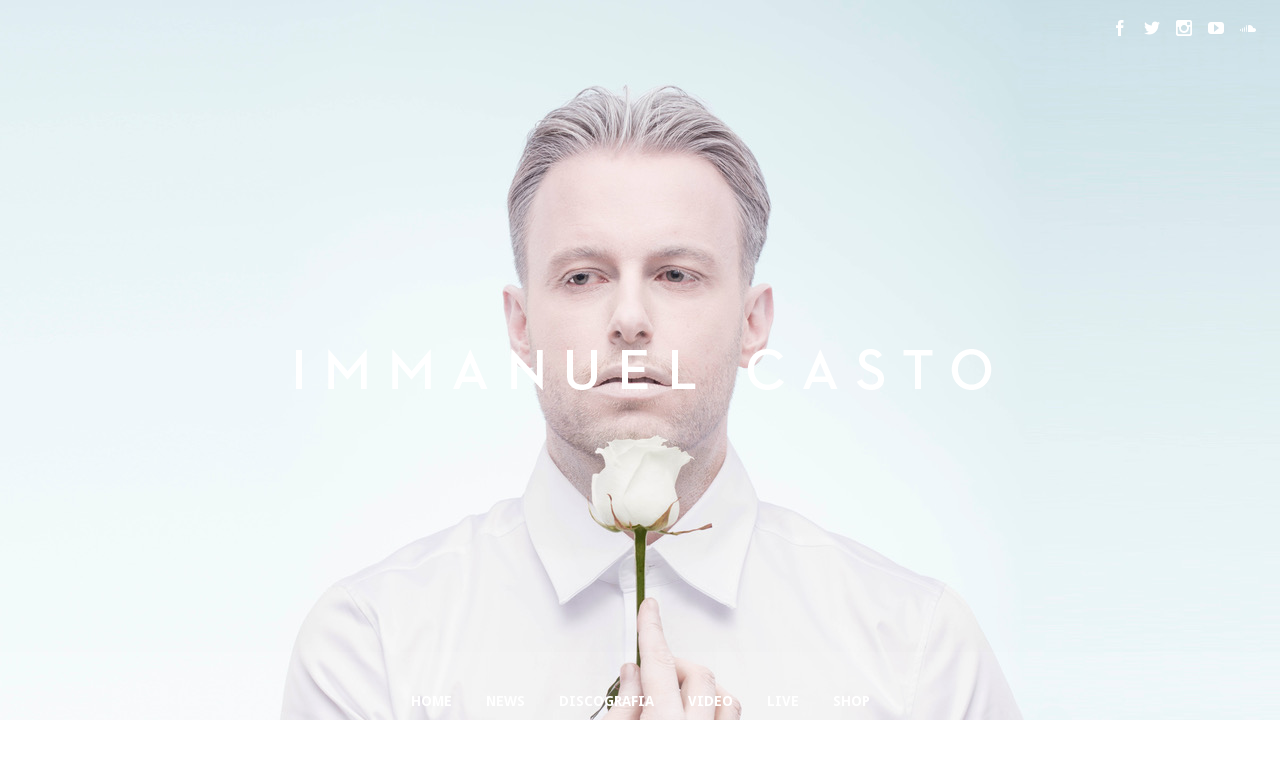

--- FILE ---
content_type: text/html; charset=UTF-8
request_url: https://www.immanuelcasto.com/?post_type=release&p=659
body_size: 19585
content:
<!DOCTYPE html>
<html lang="en-US">
<head>
	<!-- Meta Tags -->
	<meta http-equiv="Content-Type" content="text/html; charset=UTF-8" />
	<meta name="viewport" content="width=device-width, initial-scale=1.0"/>
	<meta name="generator" content="Speaker 1.0.2.5" />
<meta name="generator" content="Wolf Framework 1.4.2.5" />
	<!-- Favicons -->
	<link rel="shortcut icon" href="https://www.immanuelcasto.com/wp-content/themes/speaker/images/favicons/favicon.ico">
	<link rel="apple-touch-icon" href="https://www.immanuelcasto.com/wp-content/themes/speaker/images/favicons/touch-icon-57x57.png">
	<link rel="apple-touch-icon" sizes="72x72" href="https://www.immanuelcasto.com/wp-content/themes/speaker/images/favicons/touch-icon-72x72.png">
	<link rel="apple-touch-icon" sizes="114x114" href="https://www.immanuelcasto.com/wp-content/themes/speaker/images/favicons/touch-icon-114x114.png">
		
<!-- google meta -->

<!-- facebook meta -->
<meta property="og:site_name" content="Immanuel Casto" />
<meta property="og:title" content=" D!CK PIC | Immanuel Casto | " />
<meta property="og:url" content="https://www.immanuelcasto.com/?post_type=release&p=659" />
<meta property="og:image" content="http://www.immanuelcasto.com/wp-content/uploads/2021/06/DCK-PIC-Cover-Singolo-300x300.jpg" />

<!-- twitter meta -->
<meta name="twitter:card" content="summary">
<meta name="twitter:url" content="https://www.immanuelcasto.com/?post_type=release&p=659">
<meta name="twitter:title" content=" D!CK PIC | Immanuel Casto | ">
<meta name="twitter:image" content="http://www.immanuelcasto.com/wp-content/uploads/2021/06/DCK-PIC-Cover-Singolo-300x300.jpg">

<!-- google plus meta -->
<meta itemprop="name" content="Immanuel Casto" />
<meta itemprop="image" content="http://www.immanuelcasto.com/wp-content/uploads/2021/06/DCK-PIC-Cover-Singolo-300x300.jpg" />
	
	<!-- Title -->
	<title>D!CK PIC | Immanuel Casto | </title>
	<link rel="profile" href="http://gmpg.org/xfn/11" />
	
	<!-- RSS & Pingbacks -->
	<link rel="alternate" type="application/rss+xml" title="Immanuel Casto RSS Feed" href="https://www.immanuelcasto.com/?feed=rss2" />
	<link rel="pingback" href="https://www.immanuelcasto.com/xmlrpc.php" />
	<!--[if lt IE 9]>
		<script src="https://www.immanuelcasto.com/wp-content/themes/speaker/js/lib/html5shiv.js" type="text/javascript"></script>
	<![endif]-->
		<link rel="alternate" type="application/rss+xml" title="Immanuel Casto &raquo; Feed" href="https://www.immanuelcasto.com/?feed=rss2" />
<link rel="alternate" type="application/rss+xml" title="Immanuel Casto &raquo; Comments Feed" href="https://www.immanuelcasto.com/?feed=comments-rss2" />
<link rel='stylesheet' id='contact-form-7-css'  href='https://www.immanuelcasto.com/wp-content/plugins/contact-form-7/includes/css/styles.css?ver=4.2.2' type='text/css' media='all' />
<link rel='stylesheet' id='wolf-discography-css'  href='https://www.immanuelcasto.com/wp-content/plugins/wolf-discography/assets/css/discography.min.css?ver=1.2.2' type='text/css' media='all' />
<link rel='stylesheet' id='wolf-instagram-css'  href='https://www.immanuelcasto.com/wp-content/plugins/wolf-gram/css/instagram.css?ver=1.4.1' type='text/css' media='all' />
<link rel='stylesheet' id='jplayer-playlist-css'  href='https://www.immanuelcasto.com/wp-content/plugins/wolf-jplayer/assets/css/min/jplayer.min.css?ver=2.1.7.3' type='text/css' media='all' />
<link rel='stylesheet' id='wolf-shortcodes-css'  href='https://www.immanuelcasto.com/wp-content/plugins/wolf-shortcodes/assets/css/shortcodes.min.css?ver=1.5.1' type='text/css' media='all' />
<link rel='stylesheet' id='wolf-tour-dates-css'  href='https://www.immanuelcasto.com/wp-content/plugins/wolf-tour-dates/assets/css/tour-dates.min.css?ver=1.1.4' type='text/css' media='all' />
<link rel='stylesheet' id='wolf-twitter-css'  href='https://www.immanuelcasto.com/wp-content/plugins/wolf-twitter/assets/css/twitter.min.css?ver=2.0.7' type='text/css' media='all' />
<link rel='stylesheet' id='wolf-videos-css'  href='https://www.immanuelcasto.com/wp-content/plugins/wolf-videos/assets/css/videos.min.css?ver=1.0.6.3' type='text/css' media='all' />
<link rel='stylesheet' id='normalize-css'  href='https://www.immanuelcasto.com/wp-content/themes/speaker/css/lib/normalize.css?ver=3.0.0' type='text/css' media='all' />
<link rel='stylesheet' id='bagpakk-css'  href='https://www.immanuelcasto.com/wp-content/themes/speaker/css/lib/bagpakk-wordpress.min.css?ver=1.0.0' type='text/css' media='all' />
<link rel='stylesheet' id='dashicons-css'  href='https://www.immanuelcasto.com/wp-includes/css/dashicons.min.css?ver=3.8' type='text/css' media='all' />
<link rel='stylesheet' id='swipebox-css'  href='https://www.immanuelcasto.com/wp-content/themes/speaker/css/lib/swipebox.min.css?ver=1.2.8' type='text/css' media='all' />
<link rel='stylesheet' id='flexslider-css'  href='https://www.immanuelcasto.com/wp-content/themes/speaker/css/lib/flexslider.css?ver=2.2.0' type='text/css' media='all' />
<link rel='stylesheet' id='speaker-style-css'  href='https://www.immanuelcasto.com/wp-content/themes/speaker/style.css?ver=1.0.2.5' type='text/css' media='all' />
<!--[if lte IE 8]>
<link rel='stylesheet' id='speaker-ie8-style-css'  href='https://www.immanuelcasto.com/wp-content/themes/speaker/css/ie8.css?ver=3.8' type='text/css' media='all' />
<![endif]-->
<link rel='stylesheet' id='wolf-theme-google-fonts-css'  href='https://fonts.googleapis.com/css?family=Roboto:400,400italic,700,700italic|Amaranth:400,400italic,700,700italic|Noto+Serif:400,700,400italic,700italic|Droid+Sans:400,700|Open+Sans:400,700&#038;subset=latin,latin-ext' type='text/css' media='all' />
<script type='text/javascript' src='https://www.immanuelcasto.com/wp-includes/js/jquery/jquery.js?ver=1.10.2'></script>
<script type='text/javascript' src='https://www.immanuelcasto.com/wp-includes/js/jquery/jquery-migrate.min.js?ver=1.2.1'></script>
<link rel="EditURI" type="application/rsd+xml" title="RSD" href="https://www.immanuelcasto.com/xmlrpc.php?rsd" />
<link rel="wlwmanifest" type="application/wlwmanifest+xml" href="https://www.immanuelcasto.com/wp-includes/wlwmanifest.xml" /> 
<link rel='prev' title='L&#8217;Età del Consenso' href='https://www.immanuelcasto.com/?post_type=release&p=658' />
<link rel='next' title='ADULT MUSIC' href='https://www.immanuelcasto.com/?post_type=release&p=665' />
<meta name="generator" content="WordPress 3.8" />
<link rel='canonical' href='https://www.immanuelcasto.com/?post_type=release&p=659' />
<link rel='shortlink' href='https://www.immanuelcasto.com/?p=659' />
<style type="text/css"> .wolf-jplayer-playlist-container, .wolf-jplayer-playlist a{ color: #ffffff!important; } .wolf-jplayer-playlist .jp-play-bar, .wolf-jplayer-playlist .jp-volume-bar-value{ background-color: #ffffff; } .wolf-jplayer-loader-overlay{ background-color: #353535; } .wolf-jplayer-playlist-container{ background-color:rgba(53,53,53, 1 ); } .wolf-jplayer-playlist-container .mCSB_scrollTools .mCSB_dragger_bar{ background-color: #ffffff; } </style><style>/* Customizer */
 a, .themecolor, h1 a:hover, h2 a:hover, h3 a:hover, h4 a:hover, .entry-link:hover, .wolf-show-flyer:hover, .wolf-show-entry-link:hover, #one-page-menu li a:hover, #one-page-menu li a.active, .comment-reply-link, .album-thumb p, .wolf-bigtweet-content a, .site-footer a:hover{ color:#ffcccc; } .entry-link:hover, .entry-meta a:hover, .edit-link a:hover, #main .wolf-show-entry-link:hover, #one-page-menu li a.home-menu-item:hover, #header-socials a:hover{color:#ffcccc!important; } #one-page-menu li.menu-item-has-children:hover > a, #one-page-menu li ul.sub-menu li a, #one-page-menu li ul.children li a{ background-color: #ffcccc; color: #FFF!important; } .mejs-container .mejs-controls .mejs-time-rail .mejs-time-current, .mejs-container .mejs-controls .mejs-horizontal-volume-slider .mejs-horizontal-volume-current { background: #ffcccc !important; } .button-alt:hover, .button-alt-light:hover, .button-alt-big:hover, .button-alt-light-big:hover{ background-color:#ffcccc!important; border-color : #ffcccc!important; } .button, .button-big, input[type='submit']{ background-color:#ffcccc!important; } .button, input[type='submit']{ box-shadow: 0 4px 0 #c39090!important; } .button-big{ box-shadow: 0 6px 0 #c39090!important; } .button:hover, input[type='submit']:hover{ box-shadow: 0 2px 0 #c39090!important; } .button-big:hover{ box-shadow: 0 4px 0 #c39090!important; } .button:active, .button:focus, input[type='submit']:active, input[type='submit']:focus, .button-big:active, .button-big:focus{ box-shadow: 0 0 0 #c39090!important; } #work-filter li a:hover, #videos-filter li a:hover, #albums-filter li a:hover, #work-filter li a.active, #videos-filter li a.active, #albums-filter li a.active{ background-color:#ffcccc!important; border-color : #ffcccc!important; } .nav-previous:hover, .nav-links a[rel='prev']:hover, .previous:hover, .nav-next:hover, .nav-links a[rel='next']:hover, .next:hover, .pagination ul.page-numbers li .page-numbers.current, .woocommerce-pagination ul.page-numbers li .page-numbers.current {background-color: #ffcccc!important;} .pagination ul.page-numbers li .page-numbers.current, .woocommerce-pagination ul.page-numbers li .page-numbers.current {border-color:#ffcccc} .woocommerce .widget_price_filter .ui-slider .ui-slider-handle, .woocommerce-page .widget_price_filter .ui-slider .ui-slider-handle{ background:#ebb8b8; } .woocommerce .widget_price_filter .ui-slider .ui-slider-range, .woocommerce-page .widget_price_filter .ui-slider .ui-slider-range, .woocommerce span.onsale, .woocommerce-page span.onsale, .woocommerce .woocommerce-tabs .panel, .woocommerce-page .woocommerce-tabs .panel, .woocommerce .woocommerce-tabs ul.tabs li.active, .woocommerce-page .woocommerce-tabs ul.tabs li.active{ background:#ffcccc; } .wolf-mailchimp .site-footer .widget_mailchimpsf_widget #mc_signup_submit:active, .wolf-mailchimp .site-footer .widget_mailchimpsf_widget #mc_signup_submit:hover, .wolf-mailchimp .site-footer .widget_mailchimpsf_widget #mc_signup_submit:focus{ background-color:#ffcccc!important; border-color : #ffcccc!important; } .cart-menu-panel{ background-color:#ffcccc!important; } .cart-menu-item:hover a{ background-color:#ffcccc!important; } .wolf-release-buttons a:hover{ color:#ffcccc!important; } </style><style>/* Theme Options */
.site-header {background : url("http://www.immanuelcasto.com/wp-content/uploads/2018/05/Immanue_Rosa-orizzontale.jpeg") no-repeat fixed}.site-header {background-position : 50% 0}.site-header { -webkit-background-size: 100%; -o-background-size: 100%; -moz-background-size: 100%; background-size: 100%; -webkit-background-size: cover; -o-background-size: cover; background-size: cover; } #menu-toggle, #search-toggle{ color:white!important; text-shadow: 0 0 2px rgba(0,0,0,0.8); } .site-header{ color:white; text-shadow: 0 0 2px rgba(0,0,0,0.8); } .site-header h1, .site-header h2, .site-header h3, .site-header h4, .site-header h5, .site-header h6, .site-header p{ color:white; text-shadow: 0 0 2px rgba(0,0,0,0.8); } #one-page-menu li a, #one-page-menu li a.home-menu-item.active, .site-header #header-socials a{ color:white; } .site-header, .site-header h1, .site-header h2, .site-header h3, .site-header h4, .site-header h1 a, .site-header h2 a, .site-header h3 a, .site-header h4 a, .site-header h5 a, .site-header .category-description{ color:#fff; } .site-header .theme-button-2, .site-header .button-alt, .site-header .button-alt-big{ color:#fff!important; border-color:#fff; } .site-header .entry-title a, .site-header .widget-entry .widget-entry-title a{ color:#fff; } .site-header hr{ background: rgba(255,255,255,0.05); } .site-header td{ border-bottom: 4px solid rgba(255,255,255,0.05); } .site-header .wolf-tweet-time_big a, .site-header .wolf-tweet-time_big a:hover{ color:#f7f7f7; } .site-header .wolf-last-post-summary a.more-link:hover{ color:#fff!important; } .site-header .widget_calendar #prev a:hover, .site-header .widget_calendar #next a:hover{ color:#fff!important; } .site-header .wolf-show-entry-link{ color:#fff; } h1, h2, h3, h4, h5, h2.entry-title, .widget-title{font-weight:700}.nav-menu{font-weight:700}.nav-menu{text-transform:uppercase}.custom-font{font-weight:700}.custom-font{text-transform:uppercase}.entry-meta{ display: none; }</style><script type="text/javascript">jQuery(document).ready(function($) {

});</script>
</head>
<body class="single single-release postid-659 wolf speaker wolf-mailchimp do-transform home-header-no-revslider">
		<div id="top"></div><a id="top-arrow" class="scroll" href="#top"></a>
		<div id="navbar-mobile-container">
	<div id="navbar-mobile" class="navbar clearfix">
		<span id="close-menu">&times;</span>
		<h3 id="menu-toggle"><span id="menu-toggle-overlay"></span></h3>
		<nav id="site-navigation-primary-mobile" class="navigation main-navigation clearfix" role="navigation">
			<div class="menu-menu2015-container"><ul id="one-page-mobile-menu" class="nav-menu"><li id="menu-item-327" class="menu-item menu-item-type-post_type menu-item-object-page"><a href="https://www.immanuelcasto.com/" class='home-menu-item'>Home</a></li>
<li id="menu-item-280" class="menu-item menu-item-type-post_type menu-item-object-page current_page_parent"><a href="https://www.immanuelcasto.com/#page_id11">News</a></li>
<li id="menu-item-283" class="menu-item menu-item-type-post_type menu-item-object-page"><a href="https://www.immanuelcasto.com/#page_id264">Discografia</a></li>
<li id="menu-item-293" class="menu-item menu-item-type-post_type menu-item-object-page"><a href="https://www.immanuelcasto.com/#page_id266">Video</a></li>
<li id="menu-item-336" class="menu-item menu-item-type-post_type menu-item-object-page"><a href="https://www.immanuelcasto.com/#page_id267">Live</a></li>
<li id="menu-item-413" class="menu-item menu-item-type-custom menu-item-object-custom"><a href="http://www.freaknchic.shop">Shop</a></li>
</ul></div>		</nav><!-- #site-navigation-primary -->
	</div><!-- #navbar -->
</div><!-- #navbar-container -->
<div id="page" class="hfeed site">

			<div id="overlay"><div id="loader"><span class="theme-icon-spin theme-icon-spinner"></span></div></div>
			<header id="masthead" class="site-header clearfix" role="banner">
				<div id="header-social-bar">
										<div id="header-socials">
					<a href="https://www.facebook.com/CastoImmanuel" class="theme-icon-facebook" title="Facebook" target="_blank"></a><a href="https://twitter.com/immanuelcasto" class="theme-icon-twitter" title="Twitter" target="_blank"></a><a href="https://instagram.com/immanuelcasto/" class="theme-icon-instagram" title="Instagram" target="_blank"></a><a href="https://www.youtube.com/channel/UCCTGPQCU1KV5OVodLGndIHQ" class="theme-icon-youtube" title="Youtube" target="_blank"></a><a href="https://soundcloud.com/immanuelcasto" class="theme-icon-soundcloud" title="Soundcloud" target="_blank"></a>				</div>
					</div>
		<div id="navbar-container">
	<div id="navbar" class="navbar clearfix">
		<nav id="site-navigation-primary" class="navigation main-navigation clearfix" role="navigation">
			<div class="menu-menu2015-container"><ul id="one-page-menu" class="nav-menu"><li id="menu-item-327" class="menu-item menu-item-type-post_type menu-item-object-page"><a href="https://www.immanuelcasto.com/" class='home-menu-item'>Home</a></li>
<li id="menu-item-280" class="menu-item menu-item-type-post_type menu-item-object-page current_page_parent"><a href="https://www.immanuelcasto.com/#page_id11">News</a></li>
<li id="menu-item-283" class="menu-item menu-item-type-post_type menu-item-object-page"><a href="https://www.immanuelcasto.com/#page_id264">Discografia</a></li>
<li id="menu-item-293" class="menu-item menu-item-type-post_type menu-item-object-page"><a href="https://www.immanuelcasto.com/#page_id266">Video</a></li>
<li id="menu-item-336" class="menu-item menu-item-type-post_type menu-item-object-page"><a href="https://www.immanuelcasto.com/#page_id267">Live</a></li>
<li id="menu-item-413" class="menu-item menu-item-type-custom menu-item-object-custom"><a href="http://www.freaknchic.shop">Shop</a></li>
</ul></div>		</nav><!-- #site-navigation-primary -->
	</div><!-- #navbar -->
</div><!-- #navbar-container -->		
					<div class="page-header-container text-center">
				<div class="page-header wrap">
					<div id="logo-container"><div id="logo">
			<a href="https://www.immanuelcasto.com/" rel="home">
				<img src="http://www.immanuelcasto.com/wp-content/uploads/2014/02/Immanuel-titolo.png" alt="Immanuel Casto">
			</a>
			</div></div>									</div>
			</div>
			</header><!-- #masthead -->
	
		<section id="main" class="site-main clearfix">
		<div class="site-wrapper">
					<article id="post-659" class="post-659 release type-release status-publish hentry wolf-release has-media has-thumbnail">
		
		<div class="entry-thumbnail">
							<img width="400" height="400" src="http://www.immanuelcasto.com/wp-content/uploads/2021/06/DCK-PIC-Cover-Singolo-400x400.jpg" class="attachment-CD wp-post-image" alt="D!CK PIC - Cover Singolo" />						<div id="wolf-release-buttons">
																			</div>
					</div>
		
		<div class="entry-content">
			<h2 class="entry-title">
				D!CK PIC			</h2>
			<div class="wolf-release-meta">
				
								
								
								
				
							</div>

						
			<footer class="entry-meta">
							</footer><!-- .entry-meta -->
		</div><!-- .entry-content -->
		
	</article><!-- .wolf-release -->
				<nav class="release-navigation" role="navigation">
				<a href="https://www.immanuelcasto.com/?post_type=release&p=658" rel="prev"><span class="meta-nav">&larr;</span> L&#8217;Età del Consenso</a>				<a href="https://www.immanuelcasto.com/?post_type=release&p=665" rel="next">ADULT MUSIC <span class="meta-nav">&rarr;</span></a>			</nav><!-- .navigation -->
								</div><!-- .site-wrapper -->
	</section><!-- section#main -->
		
		<footer id="colophon" class="site-footer" role="contentinfo">
		
				
				
		<div class="site-infos text-center">&copy; Freak & Chic srl 2024 - MGMT/Live: info@freaknchic.biz</div>	</footer><!-- footer#colophon .site-footer -->
	</div><!-- #page .hfeed .site -->

<script type='text/javascript' src='https://www.immanuelcasto.com/wp-content/plugins/contact-form-7/includes/js/jquery.form.min.js?ver=3.51.0-2014.06.20'></script>
<script type='text/javascript'>
/* <![CDATA[ */
var _wpcf7 = {"loaderUrl":"https:\/\/www.immanuelcasto.com\/wp-content\/plugins\/contact-form-7\/images\/ajax-loader.gif","sending":"Sending ..."};
/* ]]> */
</script>
<script type='text/javascript' src='https://www.immanuelcasto.com/wp-content/plugins/contact-form-7/includes/js/scripts.js?ver=4.2.2'></script>
<script type='text/javascript' src='https://www.immanuelcasto.com/wp-content/themes/speaker/js/lib/jquery.parallax.min.js?ver=1.1.3'></script>
<script type='text/javascript' src='https://www.immanuelcasto.com/wp-content/themes/speaker/js/lib/jquery.flexslider.min.js?ver=2.2.2'></script>
<script type='text/javascript' src='https://www.immanuelcasto.com/wp-content/themes/speaker/js/lib/jquery.swipebox.min.js?ver=1.2.9'></script>
<script type='text/javascript'>
/* <![CDATA[ */
var WolfThemeParams = {"ajaxUrl":"https:\/\/www.immanuelcasto.com\/wp-admin\/admin-ajax.php","headerPercent":"0","homeHeaderType":"full-window","breakPoint":"1030","videoLightbox":"true","lightbox":"swipebox","doNotSmoothScroll":null};
/* ]]> */
</script>
<script type='text/javascript' src='https://www.immanuelcasto.com/wp-content/themes/speaker/js/jquery.functions.js?ver=1.0.2.5'></script>
</body>
</html>

--- FILE ---
content_type: text/css
request_url: https://www.immanuelcasto.com/wp-content/plugins/wolf-gram/css/instagram.css?ver=1.4.1
body_size: 742
content:
/*Widget Thumbnails
--------------------------------*/
.wolf-instagram-list:before, .wolf-instagram-list:after{
	content: ""; display: table;
}

.wolf-instagram-list:after{
	clear:both;
}


ul.wolf-instagram-list {
	zoom:1;
	margin:15px 0 0 0;
}

ul.wolf-instagram-list li {
	list-style-type:none!important;
	float:left;
	margin-top: 0;
	margin-left: 1%!important;
	margin-right: 1%!important;
	margin-bottom: 0.4em;
	width:23%;
	padding: 0;
}

ul.wolf-instagram-list li:before{
	display:none!important;
}

ul.wolf-instagram-list li img {
	width:100%!important;
	height:auto;
	display:block;
}


/*Widget Slideshow
--------------------------------*/
.wolf-slidegram-container {
	margin-top:20px;
	margin-bottom:15px;
	zoom: 1;
 }

 .wolf-slidegram-container:before, .wolf-slidegram-container:after{
	content: ""; display: table;
}

.wolf-slidegram-container:after{
	clear:both;
}

.wolf-slidegram {
	width:98%!important;
}

.wolf-slidegram a{
	display:block
}

.wolf-slidegram-fluid-fix{
	position: relative !important;
	display: block !important;
	height: auto !important;
}

.wolf-slidegram img {
	vertical-align:bottom;
	width:100%;
}

/* Instagram Gallery
--------------------------------*/

#wolf-instagram {
	zoom: 1;
}

#wolf-instagram:before, #wolf-instagram:after{
	content: ""; display: table;
}

#wolf-instagram:after{
	clear:both;
}

.wolf-instagram-item-container  {
	width: 20%;
	height:auto;
	float:left;
	margin:0!important;
	padding:0!important;
	position: relative;
}

.wolf-instagram-item-container .wolf-instagram-item{
	width: 100%;
	height: auto;
}

.wolf-instagram-item-container .wolf-instagram-item img{
	width:100%;
	height:auto;
	margin:0;
	padding:0;
	display:block
}

html .wolf-instagram-item img{
	box-shadow:none!important;
	-webkit-box-shadow:none!important;
	-moz-box-shadow:none!important;
	-o-box-shadow:none!important;
}

.wolf-instagram-item-container .wolf-instagram-item .wolf-instagram-overlay{
	position: absolute;
	top: 0;
	left: 0;
	width: 100%;
	height: 100%;
	-webkit-backface-visibility: hidden;
	-moz-transition: 0.4s;
	-webkit-transition: 0.4s;
	-o-transition: 0.4s;
	transition: 0.4s;
	filter: progid:DXImageTransform.Microsoft.Alpha(Opacity=0);
  	opacity: 0;
  	background:#000 url('../img/instagram.png') 50% 50% no-repeat;
  	-webkit-background-size: 48px 48px;
  	     -o-background-size: 48px 48px;
  	        background-size: 48px 48px;
}

.wolf-instagram-item-container .wolf-instagram-item:hover .wolf-instagram-overlay{
	filter: progid:DXImageTransform.Microsoft.Alpha(Opacity=60);
  	opacity: 0.6;
}

#swipebox-slider .slide-loading {
  background-image: url('../swipebox/img/loader.gif')!important;
}

#swipebox-prev,
#swipebox-next,
#swipebox-close {
	background-image: url('../swipebox/img/icons.png')!important;
}

body.svg{
	#swipebox-prev,
	#swipebox-next,
	#swipebox-close {
		background-image: url('../swipebox/img/icons.svg')!important;
	}
}

#swipebox-slider .slide .swipebox-video-container{
	max-width: none;
	max-width:calc(100%-20px);
	padding: 0;
}

@media screen and (max-width: 1140px) {
	.wolf-instagram-item-container {width:25%;}
}

@media screen and (max-width: 800px) {
	.wolf-instagram-item-container {width:33.33%;}

	.wolf-instagram-item-container .wolf-instagram-item .wolf-instagram-overlay{
		filter: progid:DXImageTransform.Microsoft.Alpha(Opacity=0);
	  	opacity: 0!important;
	}
}

@media screen and (max-width: 600px) {
	.wolf-instagram-item-container {width:50%;}
}

@media screen and (max-width: 400px) {
	.wolf-instagram-item-container {width:100%;}
	.wolf-instagram-item-container .wolf-instagram-item img {width:100%;}
}

--- FILE ---
content_type: text/css
request_url: https://www.immanuelcasto.com/wp-includes/css/dashicons.min.css?ver=3.8
body_size: 20186
content:
@font-face{font-family:dashicons;src:url(../fonts/dashicons.eot)}@font-face{font-family:dashicons;src:url([data-uri]) format("woff"),url(../fonts/dashicons.ttf) format("truetype"),url(../fonts/dashicons.svg#dashicons) format("svg");font-weight:400;font-style:normal}.dashicons{display:inline-block;width:16px;height:16px;-webkit-font-smoothing:antialiased;font-size:16px;line-height:1;font-family:dashicons;text-decoration:inherit;font-weight:400;font-style:normal;vertical-align:top;-moz-transition:color .1s ease-in 0;-webkit-transition:color .1s ease-in 0;text-align:center}.dashicons-menu:before{content:"\f333"}.dashicons-admin-site:before{content:"\f319"}.dashicons-dashboard:before{content:"\f226"}.dashicons-admin-media:before{content:"\f104"}.dashicons-admin-page:before{content:"\f105"}.dashicons-admin-comments:before{content:"\f101"}.dashicons-admin-appearance:before{content:"\f100"}.dashicons-admin-plugins:before{content:"\f106"}.dashicons-admin-users:before{content:"\f110"}.dashicons-admin-tools:before{content:"\f107"}.dashicons-admin-settings:before{content:"\f108"}.dashicons-admin-network:before{content:"\f112"}.dashicons-admin-generic:before{content:"\f111"}.dashicons-admin-home:before{content:"\f102"}.dashicons-admin-collapse:before{content:"\f148"}.dashicons-admin-links:before,.dashicons-format-links:before{content:"\f103"}.dashicons-admin-post:before,.dashicons-format-standard:before{content:"\f109"}.dashicons-format-image:before{content:"\f128"}.dashicons-format-gallery:before{content:"\f161"}.dashicons-format-audio:before{content:"\f127"}.dashicons-format-video:before{content:"\f126"}.dashicons-format-chat:before{content:"\f125"}.dashicons-format-status:before{content:"\f130"}.dashicons-format-aside:before{content:"\f123"}.dashicons-format-quote:before{content:"\f122"}.dashicons-welcome-write-blog:before,.dashicons-welcome-edit-page:before{content:"\f119"}.dashicons-welcome-add-page:before{content:"\f133"}.dashicons-welcome-view-site:before{content:"\f115"}.dashicons-welcome-widgets-menus:before{content:"\f116"}.dashicons-welcome-comments:before{content:"\f117"}.dashicons-welcome-learn-more:before{content:"\f118"}.dashicons-image-crop:before{content:"\f165"}.dashicons-image-rotate-left:before{content:"\f166"}.dashicons-image-rotate-right:before{content:"\f167"}.dashicons-image-flip-vertical:before{content:"\f168"}.dashicons-image-flip-horizontal:before{content:"\f169"}.dashicons-undo:before{content:"\f171"}.dashicons-redo:before{content:"\f172"}.dashicons-editor-bold:before{content:"\f200"}.dashicons-editor-italic:before{content:"\f201"}.dashicons-editor-ul:before{content:"\f203"}.dashicons-editor-ol:before{content:"\f204"}.dashicons-editor-quote:before{content:"\f205"}.dashicons-editor-alignleft:before{content:"\f206"}.dashicons-editor-aligncenter:before{content:"\f207"}.dashicons-editor-alignright:before{content:"\f208"}.dashicons-editor-insertmore:before{content:"\f209"}.dashicons-editor-spellcheck:before{content:"\f210"}.dashicons-editor-distractionfree:before{content:"\f211"}.dashicons-editor-kitchensink:before{content:"\f212"}.dashicons-editor-underline:before{content:"\f213"}.dashicons-editor-justify:before{content:"\f214"}.dashicons-editor-textcolor:before{content:"\f215"}.dashicons-editor-paste-word:before{content:"\f216"}.dashicons-editor-paste-text:before{content:"\f217"}.dashicons-editor-removeformatting:before{content:"\f218"}.dashicons-editor-video:before{content:"\f219"}.dashicons-editor-customchar:before{content:"\f220"}.dashicons-editor-outdent:before{content:"\f221"}.dashicons-editor-indent:before{content:"\f222"}.dashicons-editor-help:before{content:"\f223"}.dashicons-editor-strikethrough:before{content:"\f224"}.dashicons-editor-unlink:before{content:"\f225"}.dashicons-editor-rtl:before{content:"\f320"}.dashicons-align-left:before{content:"\f135"}.dashicons-align-right:before{content:"\f136"}.dashicons-align-center:before{content:"\f134"}.dashicons-align-none:before{content:"\f138"}.dashicons-lock:before{content:"\f160"}.dashicons-calendar:before{content:"\f145"}.dashicons-visibility:before{content:"\f177"}.dashicons-post-status:before{content:"\f173"}.dashicons-post-trash:before{content:"\f182"}.dashicons-edit:before{content:"\f327"}.dashicons-trash:before{content:"\f458"}.dashicons-arrow-up:before{content:"\f142"}.dashicons-arrow-down:before{content:"\f140"}.dashicons-arrow-left:before{content:"\f141"}.dashicons-arrow-right:before{content:"\f139"}.dashicons-arrow-up-alt:before{content:"\f342"}.dashicons-arrow-down-alt:before{content:"\f346"}.dashicons-arrow-left-alt:before{content:"\f340"}.dashicons-arrow-right-alt:before{content:"\f344"}.dashicons-arrow-up-alt2:before{content:"\f343"}.dashicons-arrow-down-alt2:before{content:"\f347"}.dashicons-arrow-left-alt2:before{content:"\f341"}.dashicons-arrow-right-alt2:before{content:"\f345"}.dashicons-leftright:before{content:"\f229"}.dashicons-sort:before{content:"\f156"}.dashicons-list-view:before{content:"\f163"}.dashicons-exerpt-view:before{content:"\f164"}.dashicons-share:before{content:"\f237"}.dashicons-share1:before{content:"\f237"}.dashicons-share-alt:before{content:"\f240"}.dashicons-share-alt2:before{content:"\f242"}.dashicons-twitter:before{content:"\f301"}.dashicons-rss:before{content:"\f303"}.dashicons-facebook:before{content:"\f304"}.dashicons-facebook-alt:before{content:"\f305"}.dashicons-networking:before{content:"\f325"}.dashicons-googleplus:before{content:"\f462"}.dashicons-hammer:before{content:"\f308"}.dashicons-art:before{content:"\f309"}.dashicons-migrate:before{content:"\f310"}.dashicons-performance:before{content:"\f311"}.dashicons-wordpress:before{content:"\f120"}.dashicons-wordpress-alt:before{content:"\f324"}.dashicons-pressthis:before{content:"\f157"}.dashicons-update:before{content:"\f113"}.dashicons-screenoptions:before{content:"\f180"}.dashicons-info:before{content:"\f348"}.dashicons-cart:before{content:"\f174"}.dashicons-feedback:before{content:"\f175"}.dashicons-cloud:before{content:"\f176"}.dashicons-translation:before{content:"\f326"}.dashicons-tag:before{content:"\f323"}.dashicons-category:before{content:"\f318"}.dashicons-yes:before{content:"\f147"}.dashicons-no:before{content:"\f158"}.dashicons-no-alt:before{content:"\f335"}.dashicons-plus:before{content:"\f132"}.dashicons-minus:before{content:"\f460"}.dashicons-dismiss:before{content:"\f153"}.dashicons-marker:before{content:"\f159"}.dashicons-star-filled:before{content:"\f155"}.dashicons-star-half:before{content:"\f459"}.dashicons-star-empty:before{content:"\f154"}.dashicons-flag:before{content:"\f227"}.dashicons-location:before{content:"\f230"}.dashicons-location-alt:before{content:"\f231"}.dashicons-camera:before{content:"\f306"}.dashicons-images-alt:before{content:"\f232"}.dashicons-images-alt2:before{content:"\f233"}.dashicons-video-alt:before{content:"\f234"}.dashicons-video-alt2:before{content:"\f235"}.dashicons-video-alt3:before{content:"\f236"}.dashicons-vault:before{content:"\f178"}.dashicons-shield:before{content:"\f332"}.dashicons-shield-alt:before{content:"\f334"}.dashicons-search:before{content:"\f179"}.dashicons-slides:before{content:"\f181"}.dashicons-analytics:before{content:"\f183"}.dashicons-chart-pie:before{content:"\f184"}.dashicons-chart-bar:before{content:"\f185"}.dashicons-chart-line:before{content:"\f238"}.dashicons-chart-area:before{content:"\f239"}.dashicons-groups:before{content:"\f307"}.dashicons-businessman:before{content:"\f338"}.dashicons-id:before{content:"\f336"}.dashicons-id-alt:before{content:"\f337"}.dashicons-products:before{content:"\f312"}.dashicons-awards:before{content:"\f313"}.dashicons-forms:before{content:"\f314"}.dashicons-portfolio:before{content:"\f322"}.dashicons-book:before{content:"\f330"}.dashicons-book-alt:before{content:"\f331"}.dashicons-download:before{content:"\f316"}.dashicons-upload:before{content:"\f317"}.dashicons-backup:before{content:"\f321"}.dashicons-lightbulb:before{content:"\f339"}.dashicons-smiley:before{content:"\f328"}